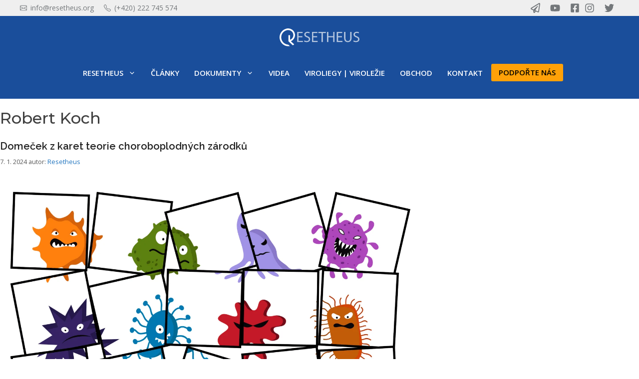

--- FILE ---
content_type: image/svg+xml
request_url: https://resetheus.org/wp-content/uploads/2021/06/resetheus-logo-white.svg
body_size: 1198
content:
<?xml version="1.0" encoding="UTF-8"?> <svg xmlns="http://www.w3.org/2000/svg" viewBox="0 0 2351.71 531.38"><defs><style>.cls-1{fill:#fff;}.cls-2{opacity:0.68;}</style></defs><g id="Vrstva_2" data-name="Vrstva 2"><g id="Vrstva_1-2" data-name="Vrstva 1"><path class="cls-1" d="M338.51,388l85.8,79.87a8,8,0,0,1,.46,11.3,8.67,8.67,0,0,1-1.2,1.07A263.12,263.12,0,0,1,394.06,499a8,8,0,0,1-9.25-1.21L264.29,385.61a15.39,15.39,0,0,1-4.94-11.33V208.47a8,8,0,0,1,8-8h32.76a8,8,0,0,1,8,8V330a5.92,5.92,0,0,0,5.95,5.89,6,6,0,0,0,2.33-.49c59.5-26.54,97.42-90.49,88.28-157.6-5.75-41.93-28.49-78.2-64.06-102.17a159.17,159.17,0,0,0-128.1-21.83c-109.81,28-179,133.65-160.83,245.71,16.14,99.74,98,172.78,194.11,182a36.87,36.87,0,0,1,21.7,9.67l32,29.83a5,5,0,0,1-2.83,8.63,269.74,269.74,0,0,1-30.2,1.71c-128.41,0-241.84-93.3-263-224a266.89,266.89,0,0,1-3-26.75c-.11-1.77-.19-3.56-.27-5.35s-.1-3.42-.16-5.13,0-3.42,0-5.13c0-2,0-3.9.08-5.83,0-.83,0-1.68.05-2.51.06-1.79.14-3.58.22-5.37.21-4.52.56-9,1-13.52.24-2.25.51-4.49.78-6.71a1.5,1.5,0,0,0,0-.3,250.57,250.57,0,0,1,4.6-25.68,2.85,2.85,0,0,1,.19-.75q1.44-6.18,3.21-12.32c.62-2.12,1.23-4.23,1.87-6.31s1.34-4.17,2-6.23,1.42-4.11,2.17-6.15q2.19-6.09,4.76-12.1a.58.58,0,0,0,.1-.21c1.65-3.9,3.39-7.77,5.26-11.6a261.19,261.19,0,0,1,17.74-31.34A265.44,265.44,0,0,1,200.5,6.54a199.11,199.11,0,0,1,22.34-4.41,207.31,207.31,0,0,1,145.07,33c47.27,31.9,77.5,80.18,85.15,136.12a199.24,199.24,0,0,1-113,207.17,5.84,5.84,0,0,0-1.55,9.61Z"></path><g class="cls-2"><path class="cls-1" d="M673,262.78H557.84V370h128.8v32.2H519.06V104.88h161V137H557.84v94H673Z"></path><path class="cls-1" d="M731.63,355.4c17.2,10.59,41.9,19,68.36,19,39.26,0,62.19-20.29,62.19-50.28,0-27.79-15.88-44.11-56-59.11-48.52-16.76-78.51-42.34-78.51-83.8,0-46.31,38.37-80.72,96.15-80.72,30,0,52.49,7.06,65.28,14.12l-10.59,31.76c-9.26-5.74-29.11-14.12-56-14.12-40.58,0-56,24.26-56,44.55,0,27.35,18.08,41,59.1,56.9C875.89,253.55,901,277.36,901,321c0,45.43-33.53,85.57-103.66,85.57-28.67,0-60-8.82-75.86-19.41Z"></path><path class="cls-1" d="M1107.42,262.78H992.3V370h128.76v32.2H953.48V104.88h161V137H992.3v94h115.12Z"></path><path class="cls-1" d="M1234.44,137.51h-90.38V104.88h220.09v32.63h-90.86V402.16h-38.81Z"></path><path class="cls-1" d="M1435.57,104.88V229.26h143.79V104.88h38.81V402.16h-38.81V262.78H1435.57V402.16h-38.82V104.88Z"></path><path class="cls-1" d="M1838.26,262.78H1723.15V370h128.79v32.2H1684.33V104.88h161V137H1723.15v94h115.11Z"></path><path class="cls-1" d="M1940.15,104.88V281.3c0,66.16,29.55,94.39,69.25,94.39,43.66,0,72.33-29.11,72.33-94.39V104.88h38.82V278.66c0,91.3-48.08,128.35-112.48,128.35-60.86,0-106.73-34.4-106.73-127V104.88Z"></path><path class="cls-1" d="M2182.3,355.4c17.2,10.59,41.9,19,68.36,19,39.26,0,62.19-20.29,62.19-50.28,0-27.79-15.88-44.11-56-59.11-48.52-16.76-78.51-42.34-78.51-83.8,0-46.31,38.37-80.72,96.15-80.72,30,0,52.49,7.06,65.28,14.12l-10.59,31.76c-9.26-5.74-29.11-14.12-56-14.12-40.58,0-56,24.26-56,44.55,0,27.35,18.08,41,59.1,56.9,50.29,19.85,75.43,43.66,75.43,87.33,0,45.43-33.52,85.57-103.66,85.57-28.66,0-60-8.82-75.86-19.41Z"></path></g></g></g></svg> 